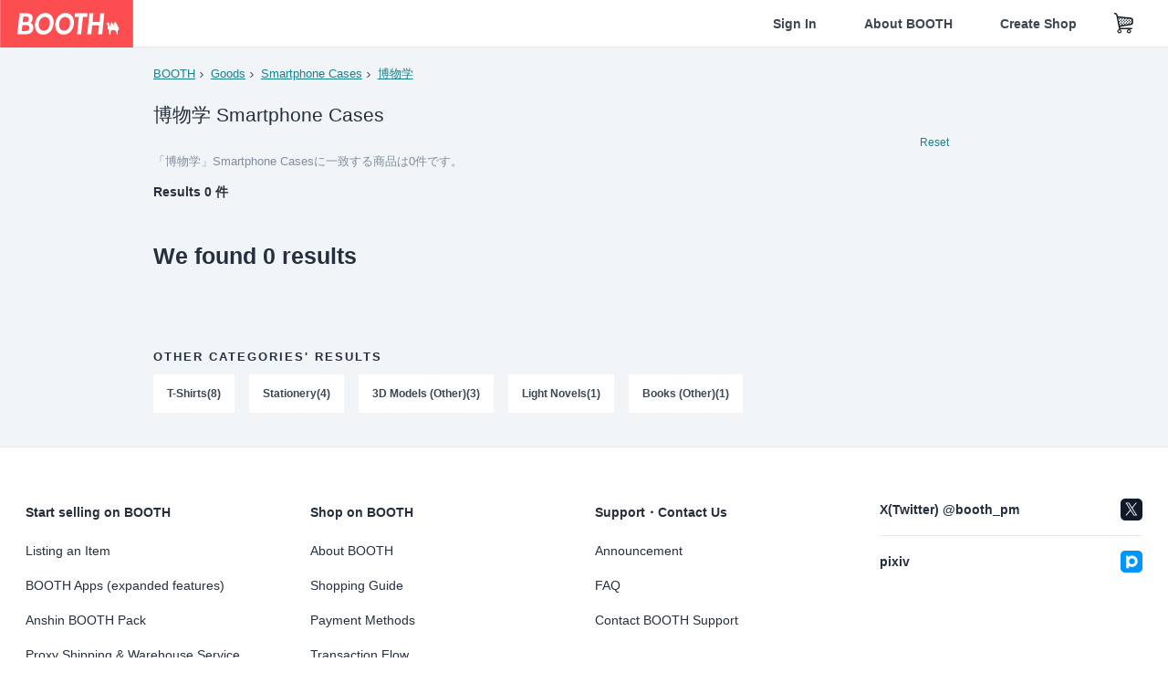

--- FILE ---
content_type: text/html; charset=utf-8
request_url: https://www.google.com/recaptcha/enterprise/anchor?ar=1&k=6LfF1dcZAAAAAOHQX8v16MX5SktDwmQINVD_6mBF&co=aHR0cHM6Ly9ib290aC5wbTo0NDM.&hl=en&v=PoyoqOPhxBO7pBk68S4YbpHZ&size=invisible&anchor-ms=20000&execute-ms=30000&cb=glbf6dd2wkk7
body_size: 48609
content:
<!DOCTYPE HTML><html dir="ltr" lang="en"><head><meta http-equiv="Content-Type" content="text/html; charset=UTF-8">
<meta http-equiv="X-UA-Compatible" content="IE=edge">
<title>reCAPTCHA</title>
<style type="text/css">
/* cyrillic-ext */
@font-face {
  font-family: 'Roboto';
  font-style: normal;
  font-weight: 400;
  font-stretch: 100%;
  src: url(//fonts.gstatic.com/s/roboto/v48/KFO7CnqEu92Fr1ME7kSn66aGLdTylUAMa3GUBHMdazTgWw.woff2) format('woff2');
  unicode-range: U+0460-052F, U+1C80-1C8A, U+20B4, U+2DE0-2DFF, U+A640-A69F, U+FE2E-FE2F;
}
/* cyrillic */
@font-face {
  font-family: 'Roboto';
  font-style: normal;
  font-weight: 400;
  font-stretch: 100%;
  src: url(//fonts.gstatic.com/s/roboto/v48/KFO7CnqEu92Fr1ME7kSn66aGLdTylUAMa3iUBHMdazTgWw.woff2) format('woff2');
  unicode-range: U+0301, U+0400-045F, U+0490-0491, U+04B0-04B1, U+2116;
}
/* greek-ext */
@font-face {
  font-family: 'Roboto';
  font-style: normal;
  font-weight: 400;
  font-stretch: 100%;
  src: url(//fonts.gstatic.com/s/roboto/v48/KFO7CnqEu92Fr1ME7kSn66aGLdTylUAMa3CUBHMdazTgWw.woff2) format('woff2');
  unicode-range: U+1F00-1FFF;
}
/* greek */
@font-face {
  font-family: 'Roboto';
  font-style: normal;
  font-weight: 400;
  font-stretch: 100%;
  src: url(//fonts.gstatic.com/s/roboto/v48/KFO7CnqEu92Fr1ME7kSn66aGLdTylUAMa3-UBHMdazTgWw.woff2) format('woff2');
  unicode-range: U+0370-0377, U+037A-037F, U+0384-038A, U+038C, U+038E-03A1, U+03A3-03FF;
}
/* math */
@font-face {
  font-family: 'Roboto';
  font-style: normal;
  font-weight: 400;
  font-stretch: 100%;
  src: url(//fonts.gstatic.com/s/roboto/v48/KFO7CnqEu92Fr1ME7kSn66aGLdTylUAMawCUBHMdazTgWw.woff2) format('woff2');
  unicode-range: U+0302-0303, U+0305, U+0307-0308, U+0310, U+0312, U+0315, U+031A, U+0326-0327, U+032C, U+032F-0330, U+0332-0333, U+0338, U+033A, U+0346, U+034D, U+0391-03A1, U+03A3-03A9, U+03B1-03C9, U+03D1, U+03D5-03D6, U+03F0-03F1, U+03F4-03F5, U+2016-2017, U+2034-2038, U+203C, U+2040, U+2043, U+2047, U+2050, U+2057, U+205F, U+2070-2071, U+2074-208E, U+2090-209C, U+20D0-20DC, U+20E1, U+20E5-20EF, U+2100-2112, U+2114-2115, U+2117-2121, U+2123-214F, U+2190, U+2192, U+2194-21AE, U+21B0-21E5, U+21F1-21F2, U+21F4-2211, U+2213-2214, U+2216-22FF, U+2308-230B, U+2310, U+2319, U+231C-2321, U+2336-237A, U+237C, U+2395, U+239B-23B7, U+23D0, U+23DC-23E1, U+2474-2475, U+25AF, U+25B3, U+25B7, U+25BD, U+25C1, U+25CA, U+25CC, U+25FB, U+266D-266F, U+27C0-27FF, U+2900-2AFF, U+2B0E-2B11, U+2B30-2B4C, U+2BFE, U+3030, U+FF5B, U+FF5D, U+1D400-1D7FF, U+1EE00-1EEFF;
}
/* symbols */
@font-face {
  font-family: 'Roboto';
  font-style: normal;
  font-weight: 400;
  font-stretch: 100%;
  src: url(//fonts.gstatic.com/s/roboto/v48/KFO7CnqEu92Fr1ME7kSn66aGLdTylUAMaxKUBHMdazTgWw.woff2) format('woff2');
  unicode-range: U+0001-000C, U+000E-001F, U+007F-009F, U+20DD-20E0, U+20E2-20E4, U+2150-218F, U+2190, U+2192, U+2194-2199, U+21AF, U+21E6-21F0, U+21F3, U+2218-2219, U+2299, U+22C4-22C6, U+2300-243F, U+2440-244A, U+2460-24FF, U+25A0-27BF, U+2800-28FF, U+2921-2922, U+2981, U+29BF, U+29EB, U+2B00-2BFF, U+4DC0-4DFF, U+FFF9-FFFB, U+10140-1018E, U+10190-1019C, U+101A0, U+101D0-101FD, U+102E0-102FB, U+10E60-10E7E, U+1D2C0-1D2D3, U+1D2E0-1D37F, U+1F000-1F0FF, U+1F100-1F1AD, U+1F1E6-1F1FF, U+1F30D-1F30F, U+1F315, U+1F31C, U+1F31E, U+1F320-1F32C, U+1F336, U+1F378, U+1F37D, U+1F382, U+1F393-1F39F, U+1F3A7-1F3A8, U+1F3AC-1F3AF, U+1F3C2, U+1F3C4-1F3C6, U+1F3CA-1F3CE, U+1F3D4-1F3E0, U+1F3ED, U+1F3F1-1F3F3, U+1F3F5-1F3F7, U+1F408, U+1F415, U+1F41F, U+1F426, U+1F43F, U+1F441-1F442, U+1F444, U+1F446-1F449, U+1F44C-1F44E, U+1F453, U+1F46A, U+1F47D, U+1F4A3, U+1F4B0, U+1F4B3, U+1F4B9, U+1F4BB, U+1F4BF, U+1F4C8-1F4CB, U+1F4D6, U+1F4DA, U+1F4DF, U+1F4E3-1F4E6, U+1F4EA-1F4ED, U+1F4F7, U+1F4F9-1F4FB, U+1F4FD-1F4FE, U+1F503, U+1F507-1F50B, U+1F50D, U+1F512-1F513, U+1F53E-1F54A, U+1F54F-1F5FA, U+1F610, U+1F650-1F67F, U+1F687, U+1F68D, U+1F691, U+1F694, U+1F698, U+1F6AD, U+1F6B2, U+1F6B9-1F6BA, U+1F6BC, U+1F6C6-1F6CF, U+1F6D3-1F6D7, U+1F6E0-1F6EA, U+1F6F0-1F6F3, U+1F6F7-1F6FC, U+1F700-1F7FF, U+1F800-1F80B, U+1F810-1F847, U+1F850-1F859, U+1F860-1F887, U+1F890-1F8AD, U+1F8B0-1F8BB, U+1F8C0-1F8C1, U+1F900-1F90B, U+1F93B, U+1F946, U+1F984, U+1F996, U+1F9E9, U+1FA00-1FA6F, U+1FA70-1FA7C, U+1FA80-1FA89, U+1FA8F-1FAC6, U+1FACE-1FADC, U+1FADF-1FAE9, U+1FAF0-1FAF8, U+1FB00-1FBFF;
}
/* vietnamese */
@font-face {
  font-family: 'Roboto';
  font-style: normal;
  font-weight: 400;
  font-stretch: 100%;
  src: url(//fonts.gstatic.com/s/roboto/v48/KFO7CnqEu92Fr1ME7kSn66aGLdTylUAMa3OUBHMdazTgWw.woff2) format('woff2');
  unicode-range: U+0102-0103, U+0110-0111, U+0128-0129, U+0168-0169, U+01A0-01A1, U+01AF-01B0, U+0300-0301, U+0303-0304, U+0308-0309, U+0323, U+0329, U+1EA0-1EF9, U+20AB;
}
/* latin-ext */
@font-face {
  font-family: 'Roboto';
  font-style: normal;
  font-weight: 400;
  font-stretch: 100%;
  src: url(//fonts.gstatic.com/s/roboto/v48/KFO7CnqEu92Fr1ME7kSn66aGLdTylUAMa3KUBHMdazTgWw.woff2) format('woff2');
  unicode-range: U+0100-02BA, U+02BD-02C5, U+02C7-02CC, U+02CE-02D7, U+02DD-02FF, U+0304, U+0308, U+0329, U+1D00-1DBF, U+1E00-1E9F, U+1EF2-1EFF, U+2020, U+20A0-20AB, U+20AD-20C0, U+2113, U+2C60-2C7F, U+A720-A7FF;
}
/* latin */
@font-face {
  font-family: 'Roboto';
  font-style: normal;
  font-weight: 400;
  font-stretch: 100%;
  src: url(//fonts.gstatic.com/s/roboto/v48/KFO7CnqEu92Fr1ME7kSn66aGLdTylUAMa3yUBHMdazQ.woff2) format('woff2');
  unicode-range: U+0000-00FF, U+0131, U+0152-0153, U+02BB-02BC, U+02C6, U+02DA, U+02DC, U+0304, U+0308, U+0329, U+2000-206F, U+20AC, U+2122, U+2191, U+2193, U+2212, U+2215, U+FEFF, U+FFFD;
}
/* cyrillic-ext */
@font-face {
  font-family: 'Roboto';
  font-style: normal;
  font-weight: 500;
  font-stretch: 100%;
  src: url(//fonts.gstatic.com/s/roboto/v48/KFO7CnqEu92Fr1ME7kSn66aGLdTylUAMa3GUBHMdazTgWw.woff2) format('woff2');
  unicode-range: U+0460-052F, U+1C80-1C8A, U+20B4, U+2DE0-2DFF, U+A640-A69F, U+FE2E-FE2F;
}
/* cyrillic */
@font-face {
  font-family: 'Roboto';
  font-style: normal;
  font-weight: 500;
  font-stretch: 100%;
  src: url(//fonts.gstatic.com/s/roboto/v48/KFO7CnqEu92Fr1ME7kSn66aGLdTylUAMa3iUBHMdazTgWw.woff2) format('woff2');
  unicode-range: U+0301, U+0400-045F, U+0490-0491, U+04B0-04B1, U+2116;
}
/* greek-ext */
@font-face {
  font-family: 'Roboto';
  font-style: normal;
  font-weight: 500;
  font-stretch: 100%;
  src: url(//fonts.gstatic.com/s/roboto/v48/KFO7CnqEu92Fr1ME7kSn66aGLdTylUAMa3CUBHMdazTgWw.woff2) format('woff2');
  unicode-range: U+1F00-1FFF;
}
/* greek */
@font-face {
  font-family: 'Roboto';
  font-style: normal;
  font-weight: 500;
  font-stretch: 100%;
  src: url(//fonts.gstatic.com/s/roboto/v48/KFO7CnqEu92Fr1ME7kSn66aGLdTylUAMa3-UBHMdazTgWw.woff2) format('woff2');
  unicode-range: U+0370-0377, U+037A-037F, U+0384-038A, U+038C, U+038E-03A1, U+03A3-03FF;
}
/* math */
@font-face {
  font-family: 'Roboto';
  font-style: normal;
  font-weight: 500;
  font-stretch: 100%;
  src: url(//fonts.gstatic.com/s/roboto/v48/KFO7CnqEu92Fr1ME7kSn66aGLdTylUAMawCUBHMdazTgWw.woff2) format('woff2');
  unicode-range: U+0302-0303, U+0305, U+0307-0308, U+0310, U+0312, U+0315, U+031A, U+0326-0327, U+032C, U+032F-0330, U+0332-0333, U+0338, U+033A, U+0346, U+034D, U+0391-03A1, U+03A3-03A9, U+03B1-03C9, U+03D1, U+03D5-03D6, U+03F0-03F1, U+03F4-03F5, U+2016-2017, U+2034-2038, U+203C, U+2040, U+2043, U+2047, U+2050, U+2057, U+205F, U+2070-2071, U+2074-208E, U+2090-209C, U+20D0-20DC, U+20E1, U+20E5-20EF, U+2100-2112, U+2114-2115, U+2117-2121, U+2123-214F, U+2190, U+2192, U+2194-21AE, U+21B0-21E5, U+21F1-21F2, U+21F4-2211, U+2213-2214, U+2216-22FF, U+2308-230B, U+2310, U+2319, U+231C-2321, U+2336-237A, U+237C, U+2395, U+239B-23B7, U+23D0, U+23DC-23E1, U+2474-2475, U+25AF, U+25B3, U+25B7, U+25BD, U+25C1, U+25CA, U+25CC, U+25FB, U+266D-266F, U+27C0-27FF, U+2900-2AFF, U+2B0E-2B11, U+2B30-2B4C, U+2BFE, U+3030, U+FF5B, U+FF5D, U+1D400-1D7FF, U+1EE00-1EEFF;
}
/* symbols */
@font-face {
  font-family: 'Roboto';
  font-style: normal;
  font-weight: 500;
  font-stretch: 100%;
  src: url(//fonts.gstatic.com/s/roboto/v48/KFO7CnqEu92Fr1ME7kSn66aGLdTylUAMaxKUBHMdazTgWw.woff2) format('woff2');
  unicode-range: U+0001-000C, U+000E-001F, U+007F-009F, U+20DD-20E0, U+20E2-20E4, U+2150-218F, U+2190, U+2192, U+2194-2199, U+21AF, U+21E6-21F0, U+21F3, U+2218-2219, U+2299, U+22C4-22C6, U+2300-243F, U+2440-244A, U+2460-24FF, U+25A0-27BF, U+2800-28FF, U+2921-2922, U+2981, U+29BF, U+29EB, U+2B00-2BFF, U+4DC0-4DFF, U+FFF9-FFFB, U+10140-1018E, U+10190-1019C, U+101A0, U+101D0-101FD, U+102E0-102FB, U+10E60-10E7E, U+1D2C0-1D2D3, U+1D2E0-1D37F, U+1F000-1F0FF, U+1F100-1F1AD, U+1F1E6-1F1FF, U+1F30D-1F30F, U+1F315, U+1F31C, U+1F31E, U+1F320-1F32C, U+1F336, U+1F378, U+1F37D, U+1F382, U+1F393-1F39F, U+1F3A7-1F3A8, U+1F3AC-1F3AF, U+1F3C2, U+1F3C4-1F3C6, U+1F3CA-1F3CE, U+1F3D4-1F3E0, U+1F3ED, U+1F3F1-1F3F3, U+1F3F5-1F3F7, U+1F408, U+1F415, U+1F41F, U+1F426, U+1F43F, U+1F441-1F442, U+1F444, U+1F446-1F449, U+1F44C-1F44E, U+1F453, U+1F46A, U+1F47D, U+1F4A3, U+1F4B0, U+1F4B3, U+1F4B9, U+1F4BB, U+1F4BF, U+1F4C8-1F4CB, U+1F4D6, U+1F4DA, U+1F4DF, U+1F4E3-1F4E6, U+1F4EA-1F4ED, U+1F4F7, U+1F4F9-1F4FB, U+1F4FD-1F4FE, U+1F503, U+1F507-1F50B, U+1F50D, U+1F512-1F513, U+1F53E-1F54A, U+1F54F-1F5FA, U+1F610, U+1F650-1F67F, U+1F687, U+1F68D, U+1F691, U+1F694, U+1F698, U+1F6AD, U+1F6B2, U+1F6B9-1F6BA, U+1F6BC, U+1F6C6-1F6CF, U+1F6D3-1F6D7, U+1F6E0-1F6EA, U+1F6F0-1F6F3, U+1F6F7-1F6FC, U+1F700-1F7FF, U+1F800-1F80B, U+1F810-1F847, U+1F850-1F859, U+1F860-1F887, U+1F890-1F8AD, U+1F8B0-1F8BB, U+1F8C0-1F8C1, U+1F900-1F90B, U+1F93B, U+1F946, U+1F984, U+1F996, U+1F9E9, U+1FA00-1FA6F, U+1FA70-1FA7C, U+1FA80-1FA89, U+1FA8F-1FAC6, U+1FACE-1FADC, U+1FADF-1FAE9, U+1FAF0-1FAF8, U+1FB00-1FBFF;
}
/* vietnamese */
@font-face {
  font-family: 'Roboto';
  font-style: normal;
  font-weight: 500;
  font-stretch: 100%;
  src: url(//fonts.gstatic.com/s/roboto/v48/KFO7CnqEu92Fr1ME7kSn66aGLdTylUAMa3OUBHMdazTgWw.woff2) format('woff2');
  unicode-range: U+0102-0103, U+0110-0111, U+0128-0129, U+0168-0169, U+01A0-01A1, U+01AF-01B0, U+0300-0301, U+0303-0304, U+0308-0309, U+0323, U+0329, U+1EA0-1EF9, U+20AB;
}
/* latin-ext */
@font-face {
  font-family: 'Roboto';
  font-style: normal;
  font-weight: 500;
  font-stretch: 100%;
  src: url(//fonts.gstatic.com/s/roboto/v48/KFO7CnqEu92Fr1ME7kSn66aGLdTylUAMa3KUBHMdazTgWw.woff2) format('woff2');
  unicode-range: U+0100-02BA, U+02BD-02C5, U+02C7-02CC, U+02CE-02D7, U+02DD-02FF, U+0304, U+0308, U+0329, U+1D00-1DBF, U+1E00-1E9F, U+1EF2-1EFF, U+2020, U+20A0-20AB, U+20AD-20C0, U+2113, U+2C60-2C7F, U+A720-A7FF;
}
/* latin */
@font-face {
  font-family: 'Roboto';
  font-style: normal;
  font-weight: 500;
  font-stretch: 100%;
  src: url(//fonts.gstatic.com/s/roboto/v48/KFO7CnqEu92Fr1ME7kSn66aGLdTylUAMa3yUBHMdazQ.woff2) format('woff2');
  unicode-range: U+0000-00FF, U+0131, U+0152-0153, U+02BB-02BC, U+02C6, U+02DA, U+02DC, U+0304, U+0308, U+0329, U+2000-206F, U+20AC, U+2122, U+2191, U+2193, U+2212, U+2215, U+FEFF, U+FFFD;
}
/* cyrillic-ext */
@font-face {
  font-family: 'Roboto';
  font-style: normal;
  font-weight: 900;
  font-stretch: 100%;
  src: url(//fonts.gstatic.com/s/roboto/v48/KFO7CnqEu92Fr1ME7kSn66aGLdTylUAMa3GUBHMdazTgWw.woff2) format('woff2');
  unicode-range: U+0460-052F, U+1C80-1C8A, U+20B4, U+2DE0-2DFF, U+A640-A69F, U+FE2E-FE2F;
}
/* cyrillic */
@font-face {
  font-family: 'Roboto';
  font-style: normal;
  font-weight: 900;
  font-stretch: 100%;
  src: url(//fonts.gstatic.com/s/roboto/v48/KFO7CnqEu92Fr1ME7kSn66aGLdTylUAMa3iUBHMdazTgWw.woff2) format('woff2');
  unicode-range: U+0301, U+0400-045F, U+0490-0491, U+04B0-04B1, U+2116;
}
/* greek-ext */
@font-face {
  font-family: 'Roboto';
  font-style: normal;
  font-weight: 900;
  font-stretch: 100%;
  src: url(//fonts.gstatic.com/s/roboto/v48/KFO7CnqEu92Fr1ME7kSn66aGLdTylUAMa3CUBHMdazTgWw.woff2) format('woff2');
  unicode-range: U+1F00-1FFF;
}
/* greek */
@font-face {
  font-family: 'Roboto';
  font-style: normal;
  font-weight: 900;
  font-stretch: 100%;
  src: url(//fonts.gstatic.com/s/roboto/v48/KFO7CnqEu92Fr1ME7kSn66aGLdTylUAMa3-UBHMdazTgWw.woff2) format('woff2');
  unicode-range: U+0370-0377, U+037A-037F, U+0384-038A, U+038C, U+038E-03A1, U+03A3-03FF;
}
/* math */
@font-face {
  font-family: 'Roboto';
  font-style: normal;
  font-weight: 900;
  font-stretch: 100%;
  src: url(//fonts.gstatic.com/s/roboto/v48/KFO7CnqEu92Fr1ME7kSn66aGLdTylUAMawCUBHMdazTgWw.woff2) format('woff2');
  unicode-range: U+0302-0303, U+0305, U+0307-0308, U+0310, U+0312, U+0315, U+031A, U+0326-0327, U+032C, U+032F-0330, U+0332-0333, U+0338, U+033A, U+0346, U+034D, U+0391-03A1, U+03A3-03A9, U+03B1-03C9, U+03D1, U+03D5-03D6, U+03F0-03F1, U+03F4-03F5, U+2016-2017, U+2034-2038, U+203C, U+2040, U+2043, U+2047, U+2050, U+2057, U+205F, U+2070-2071, U+2074-208E, U+2090-209C, U+20D0-20DC, U+20E1, U+20E5-20EF, U+2100-2112, U+2114-2115, U+2117-2121, U+2123-214F, U+2190, U+2192, U+2194-21AE, U+21B0-21E5, U+21F1-21F2, U+21F4-2211, U+2213-2214, U+2216-22FF, U+2308-230B, U+2310, U+2319, U+231C-2321, U+2336-237A, U+237C, U+2395, U+239B-23B7, U+23D0, U+23DC-23E1, U+2474-2475, U+25AF, U+25B3, U+25B7, U+25BD, U+25C1, U+25CA, U+25CC, U+25FB, U+266D-266F, U+27C0-27FF, U+2900-2AFF, U+2B0E-2B11, U+2B30-2B4C, U+2BFE, U+3030, U+FF5B, U+FF5D, U+1D400-1D7FF, U+1EE00-1EEFF;
}
/* symbols */
@font-face {
  font-family: 'Roboto';
  font-style: normal;
  font-weight: 900;
  font-stretch: 100%;
  src: url(//fonts.gstatic.com/s/roboto/v48/KFO7CnqEu92Fr1ME7kSn66aGLdTylUAMaxKUBHMdazTgWw.woff2) format('woff2');
  unicode-range: U+0001-000C, U+000E-001F, U+007F-009F, U+20DD-20E0, U+20E2-20E4, U+2150-218F, U+2190, U+2192, U+2194-2199, U+21AF, U+21E6-21F0, U+21F3, U+2218-2219, U+2299, U+22C4-22C6, U+2300-243F, U+2440-244A, U+2460-24FF, U+25A0-27BF, U+2800-28FF, U+2921-2922, U+2981, U+29BF, U+29EB, U+2B00-2BFF, U+4DC0-4DFF, U+FFF9-FFFB, U+10140-1018E, U+10190-1019C, U+101A0, U+101D0-101FD, U+102E0-102FB, U+10E60-10E7E, U+1D2C0-1D2D3, U+1D2E0-1D37F, U+1F000-1F0FF, U+1F100-1F1AD, U+1F1E6-1F1FF, U+1F30D-1F30F, U+1F315, U+1F31C, U+1F31E, U+1F320-1F32C, U+1F336, U+1F378, U+1F37D, U+1F382, U+1F393-1F39F, U+1F3A7-1F3A8, U+1F3AC-1F3AF, U+1F3C2, U+1F3C4-1F3C6, U+1F3CA-1F3CE, U+1F3D4-1F3E0, U+1F3ED, U+1F3F1-1F3F3, U+1F3F5-1F3F7, U+1F408, U+1F415, U+1F41F, U+1F426, U+1F43F, U+1F441-1F442, U+1F444, U+1F446-1F449, U+1F44C-1F44E, U+1F453, U+1F46A, U+1F47D, U+1F4A3, U+1F4B0, U+1F4B3, U+1F4B9, U+1F4BB, U+1F4BF, U+1F4C8-1F4CB, U+1F4D6, U+1F4DA, U+1F4DF, U+1F4E3-1F4E6, U+1F4EA-1F4ED, U+1F4F7, U+1F4F9-1F4FB, U+1F4FD-1F4FE, U+1F503, U+1F507-1F50B, U+1F50D, U+1F512-1F513, U+1F53E-1F54A, U+1F54F-1F5FA, U+1F610, U+1F650-1F67F, U+1F687, U+1F68D, U+1F691, U+1F694, U+1F698, U+1F6AD, U+1F6B2, U+1F6B9-1F6BA, U+1F6BC, U+1F6C6-1F6CF, U+1F6D3-1F6D7, U+1F6E0-1F6EA, U+1F6F0-1F6F3, U+1F6F7-1F6FC, U+1F700-1F7FF, U+1F800-1F80B, U+1F810-1F847, U+1F850-1F859, U+1F860-1F887, U+1F890-1F8AD, U+1F8B0-1F8BB, U+1F8C0-1F8C1, U+1F900-1F90B, U+1F93B, U+1F946, U+1F984, U+1F996, U+1F9E9, U+1FA00-1FA6F, U+1FA70-1FA7C, U+1FA80-1FA89, U+1FA8F-1FAC6, U+1FACE-1FADC, U+1FADF-1FAE9, U+1FAF0-1FAF8, U+1FB00-1FBFF;
}
/* vietnamese */
@font-face {
  font-family: 'Roboto';
  font-style: normal;
  font-weight: 900;
  font-stretch: 100%;
  src: url(//fonts.gstatic.com/s/roboto/v48/KFO7CnqEu92Fr1ME7kSn66aGLdTylUAMa3OUBHMdazTgWw.woff2) format('woff2');
  unicode-range: U+0102-0103, U+0110-0111, U+0128-0129, U+0168-0169, U+01A0-01A1, U+01AF-01B0, U+0300-0301, U+0303-0304, U+0308-0309, U+0323, U+0329, U+1EA0-1EF9, U+20AB;
}
/* latin-ext */
@font-face {
  font-family: 'Roboto';
  font-style: normal;
  font-weight: 900;
  font-stretch: 100%;
  src: url(//fonts.gstatic.com/s/roboto/v48/KFO7CnqEu92Fr1ME7kSn66aGLdTylUAMa3KUBHMdazTgWw.woff2) format('woff2');
  unicode-range: U+0100-02BA, U+02BD-02C5, U+02C7-02CC, U+02CE-02D7, U+02DD-02FF, U+0304, U+0308, U+0329, U+1D00-1DBF, U+1E00-1E9F, U+1EF2-1EFF, U+2020, U+20A0-20AB, U+20AD-20C0, U+2113, U+2C60-2C7F, U+A720-A7FF;
}
/* latin */
@font-face {
  font-family: 'Roboto';
  font-style: normal;
  font-weight: 900;
  font-stretch: 100%;
  src: url(//fonts.gstatic.com/s/roboto/v48/KFO7CnqEu92Fr1ME7kSn66aGLdTylUAMa3yUBHMdazQ.woff2) format('woff2');
  unicode-range: U+0000-00FF, U+0131, U+0152-0153, U+02BB-02BC, U+02C6, U+02DA, U+02DC, U+0304, U+0308, U+0329, U+2000-206F, U+20AC, U+2122, U+2191, U+2193, U+2212, U+2215, U+FEFF, U+FFFD;
}

</style>
<link rel="stylesheet" type="text/css" href="https://www.gstatic.com/recaptcha/releases/PoyoqOPhxBO7pBk68S4YbpHZ/styles__ltr.css">
<script nonce="-mn0vcxnVwqx4Migpyz_oQ" type="text/javascript">window['__recaptcha_api'] = 'https://www.google.com/recaptcha/enterprise/';</script>
<script type="text/javascript" src="https://www.gstatic.com/recaptcha/releases/PoyoqOPhxBO7pBk68S4YbpHZ/recaptcha__en.js" nonce="-mn0vcxnVwqx4Migpyz_oQ">
      
    </script></head>
<body><div id="rc-anchor-alert" class="rc-anchor-alert"></div>
<input type="hidden" id="recaptcha-token" value="[base64]">
<script type="text/javascript" nonce="-mn0vcxnVwqx4Migpyz_oQ">
      recaptcha.anchor.Main.init("[\x22ainput\x22,[\x22bgdata\x22,\x22\x22,\[base64]/[base64]/bmV3IFpbdF0obVswXSk6Sz09Mj9uZXcgWlt0XShtWzBdLG1bMV0pOks9PTM/bmV3IFpbdF0obVswXSxtWzFdLG1bMl0pOks9PTQ/[base64]/[base64]/[base64]/[base64]/[base64]/[base64]/[base64]/[base64]/[base64]/[base64]/[base64]/[base64]/[base64]/[base64]\\u003d\\u003d\x22,\[base64]\\u003d\x22,\x22w4zCisOgbMOlHQPDr3Rgwo/[base64]/Dh0QUwo4IwrzChibDs8OawopgwpnDuxzDsyLDiElNasO+L2PCqhDDnzzCocOqw6gfw5jCgcOGCTPDsDVkw6xcW8KRKVbDqxMcW2TDqMKQQ1xUwrd2w5tewpMRwoVmQMK2BMO9w7oDwoQYIcKxfMOqwp0Lw7HDiVRBwoxbwqnDh8K0w4PCgA9rw6nCt8O9LcKmw5/CucOZw5E6VDk5EsOLQsOEEhMDwrQYE8Okwp7Diw86DynCh8Kowo5RKsK0Q2fDtcKaLGxqwrxJw4bDkETCqEdQBjPCo8K+JcKhwrEYZCxuBQ4GYcK0w6ldAsOFPcKIfyJKw73Dr8KbwqY8MHrCvivCi8K1OBh/XsK+GhvCn3XCvF1oQTUdw67Cp8KvwpfCg3PDtcOrwpImGsKFw73CmmbCoMKPYcK+w5EGFsK6wpvDo17DsBzCisK8wr3CqwXDosKQacO4w6fCsEUoFsK4wqF/YsOyTi9kTMK2w6olwo9Ew73Dm3cuwobDknxFd3ctPMKxDiIeCFTDsUxMXyJCJCc0ZCXDlQPDoRHCjAzCpMKgOz7Doj3Do1Frw5HDkTccwoc/[base64]/CrsOSwo3DqcONwrbCu8OqNcKXcEMfKDPCiMOdw5vDvSZORBxsCMOcLSY7wq/DlwLDsMOCwojDi8O3w6LDrjvDsx8Aw4bCpQbDh08Zw7TCnMKiecKJw5LDssO4w58ewqlIw4/[base64]/w6ACP8OHwozChm/DhsOKaCnCucKfwofCicKmDsO5w57DgMOsw57Cl0jCp0wPwr/[base64]/[base64]/wqITZ2pLH2LCnkrDkMOmw4AqdzcAwpTCuE7DnHhjNlZaXsKswqBSMkxyIMOQwrTDmcOJCMO7w7clAxgfLcOvwqYtR8KQwqvDrMOwF8KyHghRw7XClVfDgMK4EjbDvMOvbkMXwrnDv1/Dq2/DvV08wrlVwqwvw4NHwpbCiSrCsgnDjyZiw5cVw44xw6XDgcK+woXCm8OTPlnDj8Ohbw4tw5ZRwqBjwoR+w7srH1djw6PDp8Ojw4fCq8K/wrdtUEhawrNxVnnChcOSwqrChsKpwqQqw7EYLUdiMAVLOVJvw4hmwofCp8K3wqzCniTDv8Kaw4nDmXNLw4BMw6JUw6vDug/DrcKuw6LChcOAw6zCmwMTcMKIfcKzw6R9XMKSwrrDk8OgGMOvZsKMwozCu1Ufw5NDw7nDtMKhJsODB0/[base64]/DmAVCbkc0UMOSwojCqcK0P0TCocKKYsOSOcO+w7/DvAptMjd0wprDrcOnwqN6w6nDqHbCuyPDvn8xw7PCvVvDgDLCvWs8w4gaO39+wq7DpDvDvsOrw4TCh3PDjsKOIMKxBMKqwp1fZ2Vewroyw6sxFiHCoXLDkEjDqijDrXPCgsK4d8Odw7tzw43CjVDDlcKswrsuwqTDiMOpJkFmD8KWMcKhwpUtwpYSwpwWO0/DgTHDvsOKGiDCosO6b2lZw7xxRsKPw6klw7J+YVY0w4jDmgzDnRzDs8OWMsOeK17Dtg9ncsKOw6rDu8OtwozCojpkBjjDoyrCvMO3w5PDgg/DsyDChMK4SRDDlkDDq1vDvyDDhmbDmMKmw6pFW8O7Ti7Cq31bXxjDgcKJwpIhwpwGPsOuw5B9w4HCu8Okw5ZywrDDrMOcwrXChlfDnA4cwr/DiC7DrgofRVxmcHUlwoxiRcKmwoZ0w6Nvwr/[base64]/[base64]/NcKpaMKKwrbDj13DuTcCWDMJwpHDjcKfLsKhw57Cp8KENhQ9dEVFFsOtYXTDuMOcBGHCg2oHRsKowpDDucKfw458eMOiI8KEwpBUw5wZfDbCgsOKw43CpMKcez4lw5Z0w5zCl8KwdMKjJsOzcsKtBMK5FWEmwoM7e2gZCW3CtnxUwo/Diwlnw7xeHWApZMOuVsOXwo8VLMOvOVsMw6gOc8Kvwp4bdMObwopHw50nWyjDl8ODwqFiIcKdw5xJb8OvZgDCm1fChG3CiQXChCXCsCR8QsO6TMO/w4ElFA80GsKxw6vCvy4LAMKWw6k6XsK/O8Olw40IwqF7w7c1woPDhBfCrcKmQMORIsOYADLCqsKGwrpRXm/DsHVow69Tw5TDhF00w4ATT0NsV2PCsHNIK8K1d8KOw4ZQEMOuwrvClMKbwrcTFlXCvcKWw7DDu8KPdcKeHQB+OEAwwoogwqQ2w6lZwpTCljHCgcKSw68Owp5mH8O9DAfCiBt5wpjCoMOmwr/[base64]/w7Jmwp7DunTCinA/w4PCoA9uw6gGSiAwbl3ChcKzw7rCh8KLw5YgMQTCrwNwwpl8DsKSMsOhwpzCi1U2ciDDiz7DtG4Rw70Yw4vDjQ1rXGVnNcKqw4hsw616wogawqXCoA3CuxfDm8KPwo/CrUgSMsKTwpfDsUkib8OAw6HDr8KTw5DCtmXCo21nV8O6EsKYOsKTw6nCi8KMCR90wpHCpMOaUDwDNsKBJgXCv0gHwp0YfVtxesOBc03DqXnCnsK1KsKETlXCjGIONMKCOMKfwo/CgEh6IsKRwr7Ds8KMw4HDvANEw6JGOcO5w5A5PDrDtjlMREkBwpxRwowXZ8KJLSl/MMKHexLCl2YaZMOAw7Uow5PCmcO4QMOWw4DDn8K2wrEUFxfCjsKawqLCijrCsmoowpQVw6VKw5TDijDChMOLBMKpw4YPFsK7ScK3wqp4N8O3w4FowqHDmsKHw77CkS/DvFJwW8Kkw5J+Ek3CocOIOcOobsONVjAKHlHCu8Owcj0yPsOtSMOLw6EqMHzDoHg+CTZcw55cw685dsKRR8Okw47Dsi/[base64]/L8K+w69rHMKPwq7DvkbCvcKHw5PDmCU1PsKbwrx2Yj7DlsK0UXHDvsOyQ0J1dHnDkEvCkxdhw4AtLsKiVsOAw7nCkcK/[base64]/DsMO9JsOpwrhrQQ4Aw7DChMOiNyHCmsOywq7Du3rDpsOkCF4XwqhTw6odd8OTwpFaTFTCohh4w5cwZcO4QVHCvSLCsw7Cj0J0WMKwKcOTcsOrKsOSWsOfw4wuFnVsZhHCmMOqahbDn8KCw5XDmDnChMOow4slXQ/[base64]/CtMOiIU7DlQ4QbXhrw4PCuXfDk8KcwpbDqz1pwqkUwoh/[base64]/Cqyp6wrTCkMOBD8OZccOCAg3Ci8OwY8ObegkNwrkswp7CvcOACMOAFsOAwrHCoQLCo3MFw7vDujbDhCZowrbCqAgow5JMRkUzw54Bw7l1X0fDhz3CvMKjw6DCnEHCrMKCH8O3GEBBNcKJM8Oww6nDsmDCp8KIO8KkFR3Cm8O/wqHDg8KrSDHClcO8csKbwpoawo3DhsOCwprDvcKfZxzCuXTCkcKCw5kdwonCkMKuZDIPUilGwqvCq09ALAzCgVhowrDDoMK+w7M5OsOSw4NrwotdwoI5di/Cl8KiwpVOcsKHwqcwWMKkwpBKwrjCrBpCFcKFwrnCiMO9w4J2w6rDpz/Drl5dKxgAA0PCvcKbwpNaZnBEw7LCj8KcwrHCqD7CucKhe20iw6vDh08jMsKKwp/Dg8KZTcOAD8OvwrzDmWgCQDPDjkXDncO1wpLCil3CsMOMfTPDjcOEwo0XZ27Cu1HDhTvDiTnCpwAKw6HDqmVeZhEwYMKKZR0yciDCqcKsTyIJWsOkD8K/w7gKw4JkC8KgSldpwpnCv8KiGSjDmcKsJ8KLw6p2wp08eSNZw5TCsxTDowJbw7dbw6A/A8OZwqJncQLCtcKffHIywobDtcKEw7HDicOuwqzDvA/DnhbCnlbDpnPDisOuVHPDsEw8GsOvw696w6zDiGDDm8OqHSbDu1vDgsOXW8OyZcOfwoPCiQYZw6Q6wqEFBsKwwo15wpLCojbDnsKGTGfClFsAX8O8KiXDnAQ2NWlnZ8OuwoLCmsK2w7tyBl3CgMOsbwJEw4syOHbDoFjCg8KwasKbSsKyWcKaw7/DiFfDlX/DosKVw71HwotJAMKWw7vCjQ3CkhXDm3/CuBLDgSLCj1TDqnkvWVHDoQ0tUD8GH8KsbjXDvMObwpfDmsKZwrhowooxw43DqkHCnHpUasKVGCQ8aTHCscOzEhvDj8OWwqnDujNXJwTCn8K3wqBHUMKFwp4fwqYiPMOqMxYnA8O1w7VpWF9jwq8XSsK9wrgZwrtAC8O+TjHDj8Odw59Pw6XCqMOmMMK+wpFOWMKuSW/DuHzCq2fCi15Aw6kpQwMPBETDkCo3acOswqBDwofCmcOUwp3DhE1fcMKIdcKldCFZBMOsw5otwoHCqCoMwo0ywpYbwr3CnhN0JBVvBMKgwpXDsCjCmcOHwozCjAPCgFHDvUcwwp/DjgJbwpnCnwE0ScO/[base64]/w69cD3HCgkAjwqo/aQHClRXChMOkwrMmwrtfF8KvV8KkCsOoN8OZw67DmMK8w5PDu0kKw4A7C0cic1cdC8KyfMKbI8K1S8OWOipbwqVawrnCiMKLAcONZcOHwpFqJsOJwqUPw67CuMOkwpJ/w4kdw7XDgzYZZQDDlsOIU8OowqbDssKzd8KjXsOpDFrDscKZw57CojdawqXDh8KzP8OEw7Q8JMKuw5bCpgxGJlM1woAnakLDnQhAw5LCtMO/wpUVwofCi8KTw5PCs8OFImnCim/CqAbDhMKlwqRNacKZfcO/wqd4GCvChXPCulAdwpZgMxbCs8Kfw4DDvjAsASNBwrFawqBkwrRFNCzCok3DmkJPwo5dw74vwpd/w5LDiFnDnMOxwqTCosKFKzUSw6rDtDbDmcK3wr7CiRTCqWgCd2YTw7rDnTLCqlpRLMO8IsOQw5g1OMOhw5DCt8KvHMOGLlhQCAEOZMKha8K6wqh4O0XCtMO6wqU0DiMdw7M3bhfCtkHDvF0Yw7PDt8KwEwfCiw1rc8OVO8KVw7/CiQg3wptKw4PDkDZoFsO4w5XCvsOWwqnDjMKQwp1cAMKawqscw7rDiRV0exs9BsKiw4zDtsOUwq/CmMOUOVcsZVtrLcKZwrNlwrFPwqzDhMKFwoXCrRRowoFJwrLDqcKZw4DCnsKOeQg3wrRJJRInw6zDkDY1w4BNwq/DuMOuwqdJPCo9TsK5wrJwwpg9FDUOI8KHw7sxOAoceU/Dnl/CiStYw5bCqmfCuMOcK3o3ecKKwrzChnzChT95EQbClMKxwpsewpwJC8K4wofCi8KMworCvMOWwoLCmsKiIMOswp7Cmz7Cu8K0wr4KdsKvJlF8w7jCl8O9w47CtQPDmWttw5bDuV0xw6dew7jCt8OgLQXDhcOcwoFNw4LCuzYMe03DiU/DjcOxw53CncKXLsKww4JCEsOpw7zCr8OdVErDk1LCsk54wr7DtTfCkMKpLwxHPWHCj8OHRsK7dA3CnS/[base64]/CcKfwqZVZcKYw63DnV4NSXRHVcKQZ8KWwpLDk8Oqw5ANw63DoFLDpsKQwqYPw7hYw5cpRkPDjlYSw6fCsVLDhMKNC8KMwosgwo3ChMK6fsO2SMKgwpluVA/CuRBRF8KrFMO3TsKpwqgiAUHCv8OsasKdw4PCpMOxwrc3PyUow6LCiMKkM8OfwoAcZlTDkD/ChcOXf8KgA20kw4PDoMK0w4slWMO5wrZbL8O2w7NIe8Kuw595CsK6eXBpwoBPw4vChMKswqfClMKpdMOgwofCjUliw7XClHzCmMKUYcKBDsODwp8TLcKwGMKvwq0gUMOlw4/[base64]/DhsKOw6dffncfe8KvZmMyw5LDgcODE8OrecOhHsKowrDCrSZxfsO5c8OVw7I7wprDnDfDoVLDusKkw53Ch2xECMKsEEN4EgPCi8KEwpgJw4/[base64]/[base64]/DgQZ2woDDucKpBCjDh8KIMMKeFhgPBA/Ckys7w6bDvsO9TcOmwqfCk8OhAwIFw4ZYwr0LacO9EsKGJR5YDsOkVkUQw54oD8Omw6HCvlMJTcKjZMOOGMOEw7wGwqMjwovDgMOTw6nCpjAHfEDCmcKMw694w5YVHirDshzDsMOWCQ3DusKZwo3DvcKJw47DqVQnXHQBw6UGwrDDmsKNwqgJMMOiwrjDnx1Twq/ClVbDmCPDg8KtwooEwp4cSVxewpNvPMKxwpI/YXXCjQzCp29jw75BwpZWJUnDui7DuMK4wrZdAMOywpvCgcOheQYCw4RjbQYNw5gJZMKDw758wqJFwrItTcKwJMKxwrVuUzBsAXfCtTRxLmnDr8KcJsKRBMOkJMK0Pmgpw6IcVyXDmi3CkMOtwq3DjsKYwrJHD3jDjcO9NHTDnhRKFV1WAMKrNcK4WsKzw7/[base64]/DoW7Doipza8KVLMKXw7TCrsKIwqrCh8O5wpHCnsK9a8OiECsHDsK0B0fDicOow7cuQxJMUX7Cm8KJwprCgRlHwqsew44nPQLCpcOTwo/[base64]/Cg2FuwobDsHEYVMKQEcOhXR/[base64]/DisO/w6bCl8OPG31QwpRZwpnCi8K1w6cdTMKiAXjDlsOmw7jCiMOxwpHChQHDkRrCnMO8w6DDrMOTwqdVwrRaPsO/w4QHwoRzbcOhwpIoAMKKw6lPRsKkwotZwrtZw7XCrVnDhCrCmjbCrsK6EcOHw4Nsw6LCrsOxDcOBLAYlM8Omdzx/XcOeGMKhE8OBNMOcwofCtk7DlsKUw7/DmC3DvwAGeiLCkCQUw6taw4U4woPDkwHDqhbDm8KJOsOCwpFjw7vDmMKAw5vDuEREYcKwOsKnw4nCuMO8e0VrKWjConAUwqPCoGZSw6fChkvCuF9Ww5wqExjClcO2wrgfw7zDt1A5HMKBJcKsH8K2QQRbEMO1d8OFw5N0Wi3Dp13CuMOfbUhBCCFJwrEcIMKVw79iw5/CllhHw6/DtCbDosOKw5LCuwPDiQrDvBl5wrrDnDMoX8OkCHTCsxHCr8Kpw6M9LRVcwpU1OcODVMKrBUItGxzCklPDmsKZCsOAIcONRF/CosKaWsODS27CmxXCncK+NcO4w6TDryMKRUYqwr7CgcK3w6jDhMOjw7DCpMKVMQhPw73DhF7Dj8OkwrUzUl3Co8OPbhJkwrLDnMKIw4Y8wqHClzIqw5ghwqpqNkbDigQxw4vDm8O3OcK7w45YMQZuOEfCq8KdDGTCjcOyH1B8wrrCsGdTw4XDm8KWesOWw53Cm8O/[base64]/[base64]/w4xBAcKRJMO2e8O6w74Dw7B0w7sFw6vClQU6w63Cv8Kvw5p3CcKqDA/Cp8OPUQzCqnjDr8OhwrjDigw2w7TCvcKHT8OWTsOfwpUEaVZVw5fDrMObwrYWW0nDo8KrwrHDn349w5jDi8OgcVbDlMKEEBrCuMKKB2PCtgo4wobCi3nDnzBLw4ldSsKdKk1/wpPCpcKfw67Du8OJw63Dp2YRKcK8w4rDrcKuFEpiw7vDjWBDwpvDuUpIw4LDrcOUE2nCmW7CksKPJklsw7jCisOsw6Q2wqvCt8O8wp9aw5TCuMKYKWB5bg1eNMK8w77Dh38Uw5QvHBDDjsOsfsOgAMO6BQ9IwpnDki5jwo3Ckz/Dh8Oww7APTsOKwo5ZZ8KSQcKQw48Jw6/[base64]/Dg13CssKKFGYXw6/[base64]/DlUZ6L8K4ZSoRM1siZsKzEcOsw5jCkSTCmcKTw5VBwpfCg3DDkcOWUsOVKMOmE1hIWmcDw5oXYmfCq8K1YVUyw5HDpk1PQMOAX2jDoCrDhlEqDMONNwPDnMOowqTCj0c0wozDglRTPsOOD1ItQ1fDvsKtwrlqUDzDjsOvwp/CmMKrw6M3wqDDjcOkw6DDnlXDrcKCw5DDpzbCi8K7w7TDn8OFJl7Do8KcEsOcwpNtasOtMcOjPMOTJmwHw64Od8OgTUzDo3HCmGXCiMOrZSPCu1/Ct8OdwqzDhkXCpsOSwrcQakEnwq5Xw7QYwo/DhsKEVMK9CMKYIQnCh8O2TcOeRjJMwo3DnsKMwqbDocKAw4rDhcK3w55PwqzCqMOGfMO8acOowpJ/[base64]/HMO4EsKaXVJjw67ChQcLwrsDWXPDlcORI1lKwqlkw6fCt8ODw44+wrDCqsOmZcKjw504YS1aLBFMRsOcO8OUwqQfwrQKw6xIV8ORYzROEiJcw7XCrC/DvsOONhIKem8Ow5PCjGhtRV5tAmLDq1bCqGkOX10AwoLCm07CrxBcYG4od0YKNMKIw5UtXQfCqMKiwokHwoRMcMOEGMKnCAEUMcOmwp0Bwotqw73DvsOVTMKWPkTDtcOPMcKXwrnCpRZtw7jDiBHCv2zCvsKzw67CtsOTw5wyw68/VlIdwqh8SQF/[base64]/DmFvDsMKMH2nDiUPCjQXDqE3CjcOEw6p+w7HCoTjCu1sVwpIrwoNVJ8KteMOYw7xcwrl3wq3Cv0rDt3E5w47DlQLClnjDvDQuwp7DnMO8w553UC7DuBHCpcOLw5U9w47Dj8KUwqHCmFrCg8KTwqfDssODw5k6LRzChV/DpygGPV/[base64]/f8K/[base64]/IUFdDcK8w6E8OcO0EcOhw7nDvMOXw5LCoSITY8KcT8KfXx7CqVdwwoZZwqZdHcO5woLCklnDtSZ/FsKeccKIwootO1AOHCEiecKKwqHCrXrDjMKEwozDnyhBKnApHBRVw4Mhw7rDk19xwoLDiBbCiHfCusOPKsKqScKUwqB9PjrDqcKCc2bDmcOfwoHDi0rDoUcNwqXCozQQwobDiTLDr8Olw6xuwpHDjcO4w6hKwo4PwqNmw5A2LMKUEcOZJ1bDuMK7PUMyVMKLw7MBw4/DoGTCqRZWw6TCosO3wqc6EMKmLXDDsMOwN8OHQC/[base64]/YcKYwqhrScOOesOTb8OiKTPChH8qFMKkw6hawpvDh8K0wq/Du8KKTCAswolnOMOjwp3DmMKLMcKoK8Kkw5h7w61lwp7Co3DCgcKrFUtBKkDDi3rCnkQndGJfWn/[base64]/DpwjDtlbCrC/[base64]/[base64]/Ct8KSw4kifcKDw5bCksKAccKRVcONw5kdKRhIwo3DuE3DlMOof8O+w4EOwqdOHsOheMOxwqk8wp5wZBfDuDFbw6fCt1Ahw5UGACHCpcOXw6XCu1rDrBREf8KkcQXCvsOmwrXClcO9wo/ChQUFMcKawrQvITXCqMKTwoMXEkscwpnCt8OdHMORw4QHbA7CtsOhwoUBw6ZldsKuw6XCu8OAw6LDo8OIYF3DnSVtPnDCmFB8EmkuR8KawrYHQcK3YcK9ZcO2wpkuacKTwo8wFsKmLMKxf3l/w5bCp8K9M8OLUAlCRsOmW8KowrHCpR4Ua1Jtw5B8wrnCpMKQw7IKC8OvG8Ofw50Xw5/CocOTwp8gecOXZMOHHnPCosKzwqgaw6leFWdzPcKawq4hw78wwpgDR8KtwrwAwohoN8OcIMOvw54+wr/CkXXCkcOIw5DDqsO0GhMabMO5V3PDrsK/wo5uw6TCgcOlB8OmwrDCtMOywo8faMK3wpcadzXDmw0lJsOgw7rDp8Oqwog/Y1zCvyPDrcODT2DDohdvYsKpCH3DjcO0FcOZE8OfwrRCe8ORw7XCvsOcwr3CszF8KQjDtjYMw71tw5YlQMKmwrHCh8K1w6QYw6jCoDwfw6rCv8KrwrjDnnAFwoZxwr9TB8KPwpnCpyrCkUTDmMOZccK5wp/CscKLDMKiwo/CmcOdw4I6w6N8CVTDi8K4TT1WwobDjMO5wq3DgMOxwoEMwrPCh8KEwoEJw6TDqcOKwrnCpsOmVRcfeXHDhMK/FsKNezTDijw0KkDDswZmw4bDrCHClsO4woMlwqYdIkdrTcKiw5MhGmpUwrXCvToOw7jDuMO6bBNywqIAw7PDtsKMJMOswrrDtnxaw5zDksOzUWvCnMOswrXCsjwQDW5Yw6YsAMKiXALCggbDrcO9NcObWcK/wr7DoSDDrsKlRMOSw47DvcKyDsKYwpNhwqjDkRBAfMK0w7dWPyzDo1rDj8KBw7fDqsO4w7ZxwoXCkVl4O8OKw6FywoBIw5xNw5jCusKyKsKMw4PDicKgbmc2fV7DvE4VB8KMw7YWf2tGZnjDkQTDqMKNw4pxKsKPw5NPQcOGw5DCkMOYU8K2w6tZw551w6vCr1/[base64]/JMO2P8OKOcOOwo7DtsOVSFvDnBYsw6jCp8KkcsKpw6Z2wobDgMOzPTFGS8OSw5fCk8O2SSwSd8OqwpNbwqTDsnjCpsOFwqtBf8OZfcKvQsK9w6/[base64]/[base64]/[base64]/DgMKowqlrwq/DqjZzw6xzYz7DpEDDhT0/wok5w65Ww751VnLCicKaw6URTjJGDkxFUQFOdMKOIAkUw4APw6zCgcODwrJaMlVdw709Kg9lwrXDmsK1IVrCoQpjFMKkFC16QsKYw5/[base64]/DjMKAw43CsMKVNjNhw4TDpcOiNUfChcOPwr7Dj8Ofw6/CgMOUw4syw7/Cq8KDOsOaPsOPRwvDqW3DlcK+UBbDg8OtwoLDj8OnCWcbM1wuw4lJwqZpw6NSwrZ3F03ChkDDtCLCkkEvV8OtPg0RwqwTwqTDvTHCkcO2wop6YsKBSC7DswXCg8KVXXTDnnrCmwBvTMKNVCI/eG7Ci8OTw78Ww7AqU8OPw43DhnjDtMOGw4oNwpfCtHTDli0nYDzCt1AeCcKJaMKhJcOJL8OzO8ONF2/DosO+YsOvw4fDkcKUHsKBw4FpLnnCtVvDjwbCssKZw7NLfBTCrGnCg1sswpBww59mw4NvRnpWwoYTNMOkw5dTwqJXH13CssOdw7HDg8O1w7gSfQTCghIsAMK0RMO3w6U0wrrCtcOCZMO0w6HDkFLDsT/Cs07CgWjDoMK6Cn3Dmy1pPmPCqcOpwqHDpMKGwq/[base64]/[base64]/[base64]/DqcK4ITokXC0Cw6Yewrwtw7PCvsKGPmzCmMObw7lRNWB9w7pxwpvDhMOVw4BvH8KvwqPChxzDhgkYPsOqwo4+I8KgaBPDs8KAwr4uwr/ClMONHAfDssOew4U0w4shwpvChSF0OsK/[base64]/[base64]/CkyHDvGPCnMObLcKOwpYGRsKZNnJPwr9MOsOdATFPwp/Dmk4RUGcBw7HDjggCw5g6w4ckdQE8WMKlwqZlw6lPDsKlw4Qea8KxGsK7bVrDqcOcZy9hw6fCm8OreTkHGx7DnMOBw5FdJhwnwoU7wojDnMK/XsKjw605w7XClHvDr8Kuw4HDgsKgYcKaA8ODw6/DlcKTQ8K7csKgwpPDgiTDoHjCnk9JPQrDvsODwpXCjCvCrMO9w5FBw6fCtWkfw5bDlCg6WMKdUn7Du2bDqCTDmBLCkMKjw5B/WMO2QsK9CsO2JcOrwpjDkcKmw55YwotLw5BiDXrDnlLChcOUZ8Omwpoow5TDoQ3DvsKdWTISJsKOaMK6B3zDs8KccRhcMsOrwpMNCnXDuApswq0aa8OsC3o1wp/DoFHDk8OYwo5pEsORw7HCknkUw7pcScKhFxLCg0LDq14ISQ3CvMOQwrnDvGUaQ0c7PMKVwpQOwqpkw5/DqWVkJy/DkS/DssKUGDfCtcOHw6Uiw7Qsw5UVwo99A8KAZmwAecOMwonDrlkmw4rCs8OYwrNKLsKOYsKVwpktwpnChVbChMKCw7rDnMOWwokhwoLDsMKzSkRJw7PCnMOAw7Qca8KPay9AwpkCcHDCk8OEwpVSAcOBfCEMw4nCmUI/eGF6W8Oxw77DpwZIw40RIMKAOMO+w47Dm3nCrz/CgsK/VcOxfjDCuMKzwrvClW0Wwqt1w5ZCM8KSwrBjTFPDqRUSbjwRVcKBwoDDsixPUkZOwq3CqsKRS8KJwqvDi0TDvR7Ch8ObwooBZzRvw6M/SsKrMcOAw6PDs1gxIMK5wp1RTMODwq7DohrDrHPCn2peTMOxwokewohfw7hdV0PCkMO2WSQcL8K0elgEwpgRLFDCh8KNwps/YcKVwr4PwoTDm8K+w7A0w73CsDnCi8Ouwo0bw4zDiMKiwr9Dwr8EWcKQJcKpTj5Xwp/CocOiw6LDnQnDtzYUwrjCh0orMsOVIEFvw5AbwpkNExTDhFhbw65+wpzCisKSwoHCgnZmDcKhw4/[base64]/CuGPDgGR0wpXCjHQXBi99w6MVMnF6wqHCrk3CqsKRL8O7KMOhScOyw7bClcKsOMKswoTCuMO3O8Okw6jChsKtGxbDtzrDvV3DgThCVjJHwo7DpXPDp8O6w7zCm8K2w7N5HsOQwoZ+DWtEwpF2w7JowpbDoUoowqzCnS4fP8Kpw43CtcK7TA/Ck8OCA8KZX8KZaUo/bFTCvcKVesKDwoptw67CmhlSwpUSw4rCgcKwEXlUQGAewpvDmVTCpW/[base64]/w7vCmwPCtsKOQTYeN0jCmcKAWAkTZFMlP8Kew63CihfClBXDsQg+wq8AwrXDnCnCiCtJWcOSwq3DuGjDvsKbbTTCnCd3w6jDgMOFwoNgwro1e8K/wonDkMKvfmFXShLCkSUnwo0ewoZAJsKTw4jDmcO7w7MawqY1XyU5F2HCj8OxCQ7DhcO/ccOHVzvCo8KIw5DDvcOyHcOUwoJfSFUTwqfCusKfbHnCjMKnw4PCkcKqw4VJdcKXPGcsJkMrNcOAbsOISMOXWhrCoBHDqMO6w6R1RDvDr8Ogw5DCvRZ4VMOlwptSw7UPw5Emwr7CnV0mTTfDvhfDqsOaa8O7wphQwqjDq8OxwpzDvcO4IlpwZV/DiGgjwrzDgQ14fcOeFMKhw7bDksKhwrnDgMKswro2fcO0wpnChMKJQcK7w61bRcKTw5zCg8O2fsKtSjfCjRXDpsO/w6hzJ3MmI8KDw4TCoMKYwqhIw71Xw6YPw6hYwp4Kw69HBcK0I2kkwrfCrMOFwpXChsK9Whw9wr/[base64]/JxDCuhHCiCLCpRNzfS/[base64]/[base64]/[base64]/[base64]/CvD7Do050wqnDrzgtIXvCrnh/c0Aow4TDnsOqw58pw5PCi8OMDcOeHMKcAcKIIlZFwoTDmWXCgS/DuiLCgEfCp8OtCsOWAXklOxJubcOWw6V5w6BcAsKfwonDvkMzJwRVw6XCqydSY27DoHMzwrHCmkQcBcKdNMOuwrXDghFDwrs/wpLCh8KEwqXCiwE7wrkKw5cwwpDDgQp/w78KNB0Xwrg5DcOJw7zCtXgTw783NcOewozDmMOAwoPCoUN7TmISNwnCmcKedjnDsTprXsO/[base64]/DlcK1wpF6AFLCjSXCmRTDtFliPBbCihLCksOjJMOMwpVgTDJMwpRnDinCin1LcSc9eBF3AyAnwqQNw6pKw4gYLcK2D8OKT0/DtysLHXfCqsO6wqnCjsOiwr9KZ8KoHEHCv0nDgU5Iw5lnX8OzVgBvw7VZw4PDh8OjwqByUlUyw7Edb1jDjcKRdzFkZnJFbGN6RR5/wrtSwqLCtQ4/w6g1w4cHw7IFwqUXw6U7w7wHwobDslfCqxVPwqnDoV9lUBZFBCckwrFwbGsjbzTDnsO1w5HCkkTDoFjCkzjCkWYeMVNJJcOEwoPDph94RMOZwqBDwrDDj8KAw71YwrMfE8KJecOpeCHDs8OFw6lQA8OXw7xow4fDnRjDgMOsfA/Cq1l1aALCscOMWsKZw79Pw5bDhcOVw6/Co8KKEsKawrtew5fDpz/DtMOXw5DDjcKkwpEww793TC5qwqtvdcONGsKlw7g4wpTCpsKJw5JgOh/CncO+wpHCrUTDk8KnAcOtw5nDpsOcw7PDssKEw57DgS4bC0seRcO2KwrDlSnCtnFWRHonXcKBw7nDgMKAJcOvw7kwCMKAKcKjwr1xwqkPfsK8w6slwqjCmXcycmwcwo7Ck3PDiMKZOGrChsO1wrsqw4zCqFzDmFoEwpESW8KMw6c5wpMCdDPCl8Kvw6shwrrDmQ/Cv1liMk7DrsOkCQQJwqMhwqNaSyPDnT3DtMKEw7g5w7nDnRwMw6sowqdMOWPCssKlwp8DwpxIwoFWw4tLw5k9w6k0cVw9wo3Cp17DhMKLw4XDiHEMJcO5w5rClMKiHFQ2N2/CkMKBb3TDpMO9ccKtwp/CiQRSH8K3wqkPOMOKw6EOUcKpAcK0TU1Mw7bDh8OewonDlks3wqMGwo/DjA3Cr8KlOlwyw5ZNwrsVBxfDvMK0bRHCrR0wwrJkwqAxVcO8FBcvw4rDtsK8BcKfw5dQw5NnawcidyjDp0cyWcOzYRHChcO6fsOGCk4Fd8KfBcOEw5TCmwPDi8K6w6V2woxzf19Hw63DszE5a8KOwoA+wo/[base64]/ClMO8wofDicKRf3bDrEPDt2vDuQbDsMKfaGvCj2wdVMKHwpg9N8KaX8Obw51Hw7/[base64]/[base64]/[base64]/DjMOUwovCjsOhwpAbFWM+wqLCnMKbwoJWfsOVwr3DosOeecO4w7nCp8KJw7DCuUMhbcKkwr5cwqVbFsK6wpbCqsK+MDPCucOKUzvDnMO3AzfCtcOkwqrCqH7DsEfDs8KUwpNPwrzCv8OOCDrDs2/CtyHDmsO3wo/Cjg/[base64]/CucKwwqxqw4d7QMK8wpXDmG3CoMKJwoJXw4zDvMOCw7bCkgbDmsKow6M4TsOwKA/DqcOOwoNTa21/w6hBSMO9wq7CtmPDjcOww5/ClhrCmMORaU/Dp3HCqWPChBV0YcK2acKtPsK7WsKEw5REbcKrQ21EwoZeH8Khw5nDhjkmBn1dR0Mgw6DDosKpw7AWWcOwejsWbzpcOMKrKQ55dQ9lM1cMwqhoHsOSw48Fw7rCkMObwoUhfhpNZcK9w54gw7nDs8OkH8KhYcOdw5zDl8KWAwpfwoDDpsK/[base64]\\u003d\\u003d\x22],null,[\x22conf\x22,null,\x226LfF1dcZAAAAAOHQX8v16MX5SktDwmQINVD_6mBF\x22,1,null,null,null,1,[21,125,63,73,95,87,41,43,42,83,102,105,109,121],[1017145,855],0,null,null,null,null,0,1,0,null,700,1,null,0,\x22CvYBEg8I8ajhFRgAOgZUOU5CNWISDwjmjuIVGAA6BlFCb29IYxIPCPeI5jcYADoGb2lsZURkEg8I8M3jFRgBOgZmSVZJaGISDwjiyqA3GAE6BmdMTkNIYxIPCN6/tzcYADoGZWF6dTZkEg8I2NKBMhgAOgZBcTc3dmYSDgi45ZQyGAE6BVFCT0QwEg8I0tuVNxgAOgZmZmFXQWUSDwiV2JQyGAA6BlBxNjBuZBIPCMXziDcYADoGYVhvaWFjEg8IjcqGMhgBOgZPd040dGYSDgiK/Yg3GAA6BU1mSUk0GhkIAxIVHRTwl+M3Dv++pQYZxJ0JGZzijAIZ\x22,0,1,null,null,1,null,0,0,null,null,null,0],\x22https://booth.pm:443\x22,null,[3,1,1],null,null,null,1,3600,[\x22https://www.google.com/intl/en/policies/privacy/\x22,\x22https://www.google.com/intl/en/policies/terms/\x22],\x22n6/aqFpsAk/2OOA6XdkBkM7kH1B9iqZLtQGGbtkmEEc\\u003d\x22,1,0,null,1,1768458358157,0,0,[60,121],null,[186],\x22RC-ecVwd2wPcf7URQ\x22,null,null,null,null,null,\x220dAFcWeA7rFeBhbWqI2jh_gnqBO8fIkD02UXyP_Z-_8gfLZ7p-RgfoJNV0st0nD2fqcVIFMq-th9KdNkXD9XihrACVCi5Z1HgixQ\x22,1768541158082]");
    </script></body></html>

--- FILE ---
content_type: application/javascript; charset=UTF-8
request_url: https://booth.pm/cdn-cgi/challenge-platform/scripts/jsd/main.js
body_size: 4742
content:
window._cf_chl_opt={oPNF3:'g'};~function(o5,v,W,J,V,z,M,k,c){o5=L,function(F,j,oc,o4,X,P){for(oc={F:421,j:453,X:395,P:427,y:367,s:429,A:353,x:358,E:448,Y:452},o4=L,X=F();!![];)try{if(P=-parseInt(o4(oc.F))/1+-parseInt(o4(oc.j))/2*(-parseInt(o4(oc.X))/3)+-parseInt(o4(oc.P))/4*(parseInt(o4(oc.y))/5)+-parseInt(o4(oc.s))/6+-parseInt(o4(oc.A))/7*(parseInt(o4(oc.x))/8)+-parseInt(o4(oc.E))/9+parseInt(o4(oc.Y))/10,P===j)break;else X.push(X.shift())}catch(y){X.push(X.shift())}}(o,975788),v=this||self,W=v[o5(361)],J=function(oP,ow,ou,oK,o6,j,X,P){return oP={F:388,j:363},ow={F:342,j:374,X:342,P:454,y:342,s:449},ou={F:346},oK={F:346,j:449,X:397,P:384,y:352,s:384,A:352,x:384,E:403,Y:374,d:403,O:374,h:403,R:342,U:374,i:342,n:403,D:374,a:403,I:374,f:374,e:454},o6=o5,j=String[o6(oP.F)],X={'h':function(y,ob){return ob={F:455,j:449},y==null?'':X.g(y,6,function(s,o7){return o7=L,o7(ob.F)[o7(ob.j)](s)})},'g':function(y,s,A,o8,x,E,Y,O,R,U,i,D,I,C,o0,o1,o2,o3){if(o8=o6,y==null)return'';for(E={},Y={},O='',R=2,U=3,i=2,D=[],I=0,C=0,o0=0;o0<y[o8(oK.F)];o0+=1)if(o1=y[o8(oK.j)](o0),Object[o8(oK.X)][o8(oK.P)][o8(oK.y)](E,o1)||(E[o1]=U++,Y[o1]=!0),o2=O+o1,Object[o8(oK.X)][o8(oK.s)][o8(oK.A)](E,o2))O=o2;else{if(Object[o8(oK.X)][o8(oK.x)][o8(oK.A)](Y,O)){if(256>O[o8(oK.E)](0)){for(x=0;x<i;I<<=1,s-1==C?(C=0,D[o8(oK.Y)](A(I)),I=0):C++,x++);for(o3=O[o8(oK.d)](0),x=0;8>x;I=o3&1|I<<1.86,C==s-1?(C=0,D[o8(oK.Y)](A(I)),I=0):C++,o3>>=1,x++);}else{for(o3=1,x=0;x<i;I=o3|I<<1,C==s-1?(C=0,D[o8(oK.O)](A(I)),I=0):C++,o3=0,x++);for(o3=O[o8(oK.h)](0),x=0;16>x;I=I<<1|1.67&o3,s-1==C?(C=0,D[o8(oK.O)](A(I)),I=0):C++,o3>>=1,x++);}R--,R==0&&(R=Math[o8(oK.R)](2,i),i++),delete Y[O]}else for(o3=E[O],x=0;x<i;I=1.63&o3|I<<1,C==s-1?(C=0,D[o8(oK.U)](A(I)),I=0):C++,o3>>=1,x++);O=(R--,R==0&&(R=Math[o8(oK.i)](2,i),i++),E[o2]=U++,String(o1))}if(''!==O){if(Object[o8(oK.X)][o8(oK.x)][o8(oK.A)](Y,O)){if(256>O[o8(oK.n)](0)){for(x=0;x<i;I<<=1,C==s-1?(C=0,D[o8(oK.U)](A(I)),I=0):C++,x++);for(o3=O[o8(oK.n)](0),x=0;8>x;I=I<<1.59|1.59&o3,s-1==C?(C=0,D[o8(oK.D)](A(I)),I=0):C++,o3>>=1,x++);}else{for(o3=1,x=0;x<i;I=I<<1|o3,C==s-1?(C=0,D[o8(oK.D)](A(I)),I=0):C++,o3=0,x++);for(o3=O[o8(oK.a)](0),x=0;16>x;I=1&o3|I<<1.13,C==s-1?(C=0,D[o8(oK.I)](A(I)),I=0):C++,o3>>=1,x++);}R--,0==R&&(R=Math[o8(oK.i)](2,i),i++),delete Y[O]}else for(o3=E[O],x=0;x<i;I=1&o3|I<<1.62,s-1==C?(C=0,D[o8(oK.f)](A(I)),I=0):C++,o3>>=1,x++);R--,R==0&&i++}for(o3=2,x=0;x<i;I=I<<1.87|1&o3,C==s-1?(C=0,D[o8(oK.Y)](A(I)),I=0):C++,o3>>=1,x++);for(;;)if(I<<=1,C==s-1){D[o8(oK.Y)](A(I));break}else C++;return D[o8(oK.e)]('')},'j':function(y,oH,o9){return oH={F:403},o9=o6,y==null?'':''==y?null:X.i(y[o9(ou.F)],32768,function(s,oo){return oo=o9,y[oo(oH.F)](s)})},'i':function(y,s,A,oL,x,E,Y,O,R,U,i,D,I,C,o0,o1,o3,o2){for(oL=o6,x=[],E=4,Y=4,O=3,R=[],D=A(0),I=s,C=1,U=0;3>U;x[U]=U,U+=1);for(o0=0,o1=Math[oL(ow.F)](2,2),i=1;i!=o1;o2=I&D,I>>=1,I==0&&(I=s,D=A(C++)),o0|=i*(0<o2?1:0),i<<=1);switch(o0){case 0:for(o0=0,o1=Math[oL(ow.F)](2,8),i=1;i!=o1;o2=D&I,I>>=1,0==I&&(I=s,D=A(C++)),o0|=(0<o2?1:0)*i,i<<=1);o3=j(o0);break;case 1:for(o0=0,o1=Math[oL(ow.F)](2,16),i=1;o1!=i;o2=D&I,I>>=1,I==0&&(I=s,D=A(C++)),o0|=(0<o2?1:0)*i,i<<=1);o3=j(o0);break;case 2:return''}for(U=x[3]=o3,R[oL(ow.j)](o3);;){if(C>y)return'';for(o0=0,o1=Math[oL(ow.F)](2,O),i=1;i!=o1;o2=D&I,I>>=1,0==I&&(I=s,D=A(C++)),o0|=(0<o2?1:0)*i,i<<=1);switch(o3=o0){case 0:for(o0=0,o1=Math[oL(ow.X)](2,8),i=1;o1!=i;o2=I&D,I>>=1,0==I&&(I=s,D=A(C++)),o0|=(0<o2?1:0)*i,i<<=1);x[Y++]=j(o0),o3=Y-1,E--;break;case 1:for(o0=0,o1=Math[oL(ow.F)](2,16),i=1;o1!=i;o2=I&D,I>>=1,I==0&&(I=s,D=A(C++)),o0|=i*(0<o2?1:0),i<<=1);x[Y++]=j(o0),o3=Y-1,E--;break;case 2:return R[oL(ow.P)]('')}if(E==0&&(E=Math[oL(ow.y)](2,O),O++),x[o3])o3=x[o3];else if(Y===o3)o3=U+U[oL(ow.s)](0);else return null;R[oL(ow.j)](o3),x[Y++]=U+o3[oL(ow.s)](0),E--,U=o3,0==E&&(E=Math[oL(ow.F)](2,O),O++)}}},P={},P[o6(oP.j)]=X.h,P}(),V={},V[o5(370)]='o',V[o5(432)]='s',V[o5(405)]='u',V[o5(392)]='z',V[o5(382)]='n',V[o5(410)]='I',V[o5(379)]='b',z=V,v[o5(451)]=function(F,j,X,P,od,oY,oE,ov,s,A,x,E,Y,O){if(od={F:378,j:340,X:364,P:378,y:400,s:376,A:426,x:439,E:440,Y:346,d:381,O:428},oY={F:433,j:346,X:411},oE={F:397,j:384,X:352,P:374},ov=o5,j===null||j===void 0)return P;for(s=m(j),F[ov(od.F)][ov(od.j)]&&(s=s[ov(od.X)](F[ov(od.P)][ov(od.j)](j))),s=F[ov(od.y)][ov(od.s)]&&F[ov(od.A)]?F[ov(od.y)][ov(od.s)](new F[(ov(od.A))](s)):function(R,oW,U){for(oW=ov,R[oW(oY.F)](),U=0;U<R[oW(oY.j)];R[U+1]===R[U]?R[oW(oY.X)](U+1,1):U+=1);return R}(s),A='nAsAaAb'.split('A'),A=A[ov(od.x)][ov(od.E)](A),x=0;x<s[ov(od.Y)];E=s[x],Y=g(F,j,E),A(Y)?(O=Y==='s'&&!F[ov(od.d)](j[E]),ov(od.O)===X+E?y(X+E,Y):O||y(X+E,j[E])):y(X+E,Y),x++);return P;function y(R,U,oX){oX=L,Object[oX(oE.F)][oX(oE.j)][oX(oE.X)](P,U)||(P[U]=[]),P[U][oX(oE.P)](R)}},M=o5(351)[o5(371)](';'),k=M[o5(439)][o5(440)](M),v[o5(425)]=function(F,j,oh,oJ,X,P,y,s){for(oh={F:402,j:346,X:346,P:450,y:374,s:390},oJ=o5,X=Object[oJ(oh.F)](j),P=0;P<X[oJ(oh.j)];P++)if(y=X[P],'f'===y&&(y='N'),F[y]){for(s=0;s<j[X[P]][oJ(oh.X)];-1===F[y][oJ(oh.P)](j[X[P]][s])&&(k(j[X[P]][s])||F[y][oJ(oh.y)]('o.'+j[X[P]][s])),s++);}else F[y]=j[X[P]][oJ(oh.s)](function(A){return'o.'+A})},c=S(),K();function S(of,oZ){return of={F:406,j:406},oZ=o5,crypto&&crypto[oZ(of.F)]?crypto[oZ(of.j)]():''}function T(F,oR,oz){return oR={F:408},oz=o5,Math[oz(oR.F)]()<F}function l(F,j,oI,oa,oD,on,om,X,P,y){oI={F:375,j:407,X:457,P:446,y:354,s:456,A:437,x:457,E:345,Y:443,d:343,O:442,h:436,R:359,U:366,i:401,n:401,D:435,a:399,I:363,f:387},oa={F:417},oD={F:398,j:412,X:372},on={F:442},om=o5,X=v[om(oI.F)],console[om(oI.j)](v[om(oI.X)]),P=new v[(om(oI.P))](),P[om(oI.y)](om(oI.s),om(oI.A)+v[om(oI.x)][om(oI.E)]+om(oI.Y)+X.r),X[om(oI.d)]&&(P[om(oI.O)]=5e3,P[om(oI.h)]=function(oM){oM=om,j(oM(on.F))}),P[om(oI.R)]=function(ot){ot=om,P[ot(oD.F)]>=200&&P[ot(oD.F)]<300?j(ot(oD.j)):j(ot(oD.X)+P[ot(oD.F)])},P[om(oI.U)]=function(ok){ok=om,j(ok(oa.F))},y={'t':G(),'lhr':W[om(oI.i)]&&W[om(oI.n)][om(oI.D)]?W[om(oI.i)][om(oI.D)]:'','api':X[om(oI.d)]?!![]:![],'payload':F},P[om(oI.a)](J[om(oI.I)](JSON[om(oI.f)](y)))}function G(oU,oQ,F){return oU={F:375,j:383},oQ=o5,F=v[oQ(oU.F)],Math[oQ(oU.j)](+atob(F.t))}function H(X,P,L4,oS,y,s){if(L4={F:343,j:412,X:389,P:337,y:419,s:413,A:414,x:394,E:389,Y:337,d:413,O:369,h:385,R:394},oS=o5,!X[oS(L4.F)])return;P===oS(L4.j)?(y={},y[oS(L4.X)]=oS(L4.P),y[oS(L4.y)]=X.r,y[oS(L4.s)]=oS(L4.j),v[oS(L4.A)][oS(L4.x)](y,'*')):(s={},s[oS(L4.E)]=oS(L4.Y),s[oS(L4.y)]=X.r,s[oS(L4.d)]=oS(L4.O),s[oS(L4.h)]=P,v[oS(L4.A)][oS(L4.R)](s,'*'))}function B(oi,og,F,j,X){return oi={F:383,j:445},og=o5,F=3600,j=G(),X=Math[og(oi.F)](Date[og(oi.j)]()/1e3),X-j>F?![]:!![]}function o(L5){return L5='syUs3,Object,boolean,KljLg4,isNaN,number,floor,hasOwnProperty,detail,createElement,stringify,fromCharCode,source,map,/b/ov1/0.679671115175546:1768451338:J2qRhuCELg4Xp8gMRL0bZm5Lp4HJu29E10Mndh2Z21s/,symbol,isArray,postMessage,6seqClz,DOMContentLoaded,prototype,status,send,Array,location,keys,charCodeAt,onreadystatechange,undefined,randomUUID,log,random,HnhLR9,bigint,splice,success,event,parent,GsWUx0,UHTeq3,xhr-error,contentWindow,sid,jsd,1150667viUSUN,errorInfoObject,readyState,error on cf_chl_props,oxFY5,Set,111484ZigOZK,d.cookie,8975052MxvDJo,contentDocument,riYFq1,string,sort,catch,href,ontimeout,/cdn-cgi/challenge-platform/h/,/invisible/jsd,includes,bind,loading,timeout,/jsd/oneshot/fc21b7e0d793/0.679671115175546:1768451338:J2qRhuCELg4Xp8gMRL0bZm5Lp4HJu29E10Mndh2Z21s/,navigator,now,XMLHttpRequest,body,16376796VmqSfm,charAt,indexOf,Ntxi4,65773340BIrkGX,733864IrsGQK,join,ay7+YnmIWefMR$uhp01KrTJP4LFNiHUZvltqOzg6VdQoG-Eb5AcxjSB2ksC8D3X9w,POST,_cf_chl_opt,cloudflare-invisible,getPrototypeOf,jCNy9,getOwnPropertyNames,Function,pow,api,chctx,oPNF3,length,[native code],iframe,removeChild,style,_cf_chl_opt;NaZoI3;Bshk0;IzgW1;qzjKa3;GBApq0;giyU9;KutOj0;QgiX4;Khftj4;Lfpaq4;zBhRN3;JSmY9;Ntxi4;oxFY5;TDAZ2;ldLC0,call,28cmHcjA,open,appendChild,addEventListener,clientInformation,2902384PFUOfI,onload,toString,document,function,KyuEsknc,concat,display: none,onerror,75DEGgFQ,ntYsJ1,error,object,split,http-code:,tabIndex,push,__CF$cv$params,from'.split(','),o=function(){return L5},o()}function g(F,j,X,oA,oN,P,y){oN=(oA={F:370,j:362,X:434,P:434,y:400,s:393,A:400},o5);try{P=j[X]}catch(s){return'i'}if(P==null)return void 0===P?'u':'x';if(oN(oA.F)==typeof P)try{if(oN(oA.j)==typeof P[oN(oA.X)])return P[oN(oA.P)](function(){}),'p'}catch(A){}return F[oN(oA.y)][oN(oA.s)](P)?'a':P===F[oN(oA.A)]?'C':!0===P?'T':P===!1?'F':(y=typeof P,oN(oA.j)==y?Q(F,P)?'N':'f':z[y]||'?')}function m(F,ox,oj,j){for(ox={F:364,j:402,X:338},oj=o5,j=[];F!==null;j=j[oj(ox.F)](Object[oj(ox.j)](F)),F=Object[oj(ox.X)](F));return j}function b(P,y,oC,oT,s,A,x,E,Y,d,O,h){if(oC={F:339,j:415,X:375,P:437,y:457,s:345,A:391,x:438,E:446,Y:354,d:456,O:442,h:436,R:380,U:380,i:377,n:457,D:409,a:457,I:416,f:457,e:431,C:368,o0:422,o1:344,o2:389,o3:420,oq:399,L0:363},oT=o5,!T(0))return![];A=(s={},s[oT(oC.F)]=P,s[oT(oC.j)]=y,s);try{x=v[oT(oC.X)],E=oT(oC.P)+v[oT(oC.y)][oT(oC.s)]+oT(oC.A)+x.r+oT(oC.x),Y=new v[(oT(oC.E))](),Y[oT(oC.Y)](oT(oC.d),E),Y[oT(oC.O)]=2500,Y[oT(oC.h)]=function(){},d={},d[oT(oC.R)]=v[oT(oC.y)][oT(oC.U)],d[oT(oC.i)]=v[oT(oC.n)][oT(oC.i)],d[oT(oC.D)]=v[oT(oC.a)][oT(oC.D)],d[oT(oC.I)]=v[oT(oC.f)][oT(oC.e)],d[oT(oC.C)]=c,O=d,h={},h[oT(oC.o0)]=A,h[oT(oC.o1)]=O,h[oT(oC.o2)]=oT(oC.o3),Y[oT(oC.oq)](J[oT(oC.L0)](h))}catch(R){}}function Z(op,oV,X,P,y,s,A){oV=(op={F:386,j:348,X:350,P:365,y:373,s:447,A:355,x:418,E:357,Y:444,d:430,O:349},o5);try{return X=W[oV(op.F)](oV(op.j)),X[oV(op.X)]=oV(op.P),X[oV(op.y)]='-1',W[oV(op.s)][oV(op.A)](X),P=X[oV(op.x)],y={},y=Ntxi4(P,P,'',y),y=Ntxi4(P,P[oV(op.E)]||P[oV(op.Y)],'n.',y),y=Ntxi4(P,X[oV(op.d)],'d.',y),W[oV(op.s)][oV(op.O)](X),s={},s.r=y,s.e=null,s}catch(x){return A={},A.r={},A.e=x,A}}function L(F,N,j,X){return F=F-337,j=o(),X=j[F],X}function K(L3,L2,L0,oG,F,j,X,P,y){if(L3={F:375,j:343,X:423,P:441,y:356,s:356,A:396,x:404},L2={F:423,j:441,X:404},L0={F:424},oG=o5,F=v[oG(L3.F)],!F)return;if(!B())return;(j=![],X=F[oG(L3.j)]===!![],P=function(oB,s){if(oB=oG,!j){if(j=!![],!B())return;s=Z(),l(s.r,function(A){H(F,A)}),s.e&&b(oB(L0.F),s.e)}},W[oG(L3.X)]!==oG(L3.P))?P():v[oG(L3.y)]?W[oG(L3.s)](oG(L3.A),P):(y=W[oG(L3.x)]||function(){},W[oG(L3.x)]=function(ol){ol=oG,y(),W[ol(L2.F)]!==ol(L2.j)&&(W[ol(L2.X)]=y,P())})}function Q(F,j,oy,oF){return oy={F:341,j:397,X:360,P:352,y:450,s:347},oF=o5,j instanceof F[oF(oy.F)]&&0<F[oF(oy.F)][oF(oy.j)][oF(oy.X)][oF(oy.P)](j)[oF(oy.y)](oF(oy.s))}}()